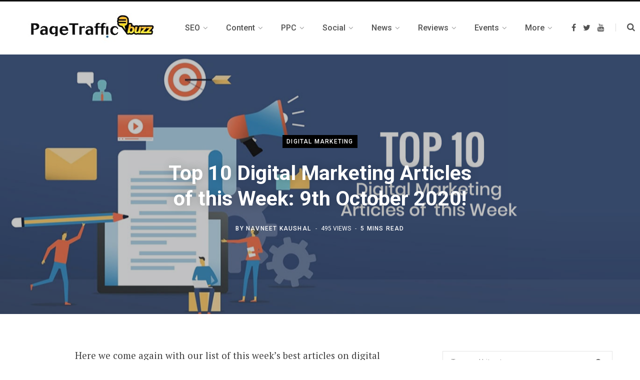

--- FILE ---
content_type: text/html; charset=utf-8
request_url: https://www.google.com/recaptcha/api2/aframe
body_size: 266
content:
<!DOCTYPE HTML><html><head><meta http-equiv="content-type" content="text/html; charset=UTF-8"></head><body><script nonce="oZnfVF-xta1S0JpJz5soFw">/** Anti-fraud and anti-abuse applications only. See google.com/recaptcha */ try{var clients={'sodar':'https://pagead2.googlesyndication.com/pagead/sodar?'};window.addEventListener("message",function(a){try{if(a.source===window.parent){var b=JSON.parse(a.data);var c=clients[b['id']];if(c){var d=document.createElement('img');d.src=c+b['params']+'&rc='+(localStorage.getItem("rc::a")?sessionStorage.getItem("rc::b"):"");window.document.body.appendChild(d);sessionStorage.setItem("rc::e",parseInt(sessionStorage.getItem("rc::e")||0)+1);localStorage.setItem("rc::h",'1769747924754');}}}catch(b){}});window.parent.postMessage("_grecaptcha_ready", "*");}catch(b){}</script></body></html>

--- FILE ---
content_type: application/javascript
request_url: https://prism.app-us1.com/?a=66787412&u=https%3A%2F%2Fwww.pagetrafficbuzz.com%2Ftop-10-digital-marketing-articles-of-this-week-9th-october-2020%2F25860%2F
body_size: 118
content:
window.visitorGlobalObject=window.visitorGlobalObject||window.prismGlobalObject;window.visitorGlobalObject.setVisitorId('4dd0a0dd-7379-4aa4-bf6a-7328f65298bb', '66787412');window.visitorGlobalObject.setWhitelistedServices('', '66787412');